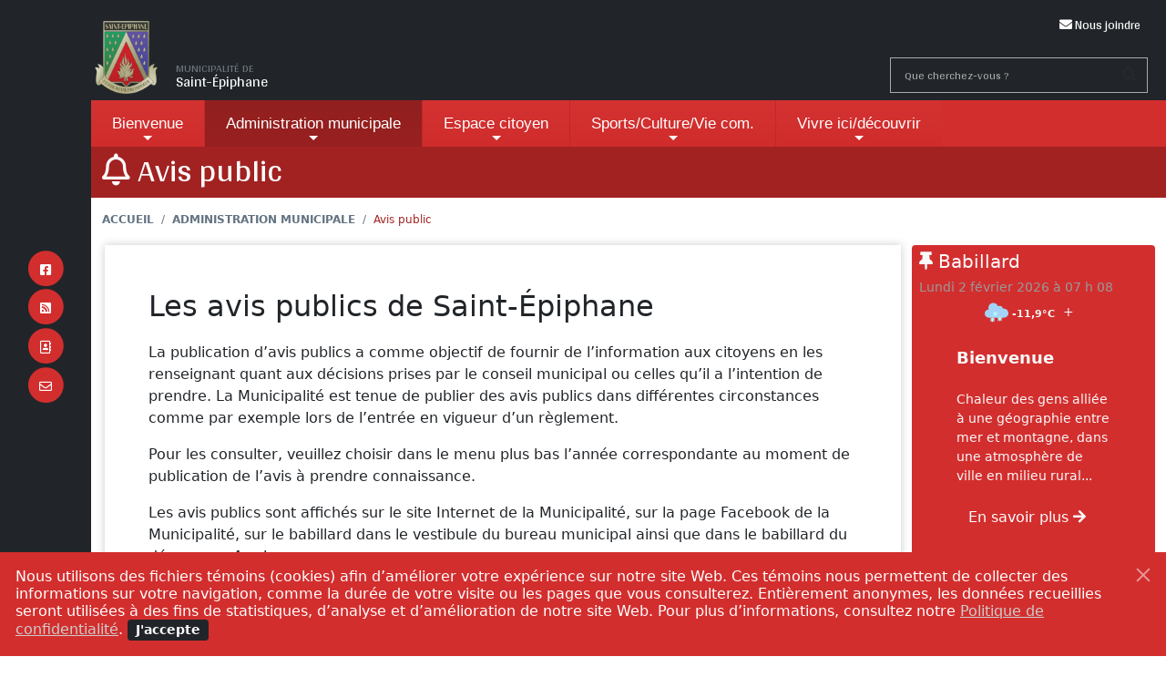

--- FILE ---
content_type: text/html
request_url: http://www.saint-epiphane.ca/avis_public/
body_size: 16110
content:
<!doctype html>

<html lang="fr-CA">
  <head>
  	<meta charset="utf-8">
<meta name="viewport" content="width=device-width, initial-scale=1, shrink-to-fit=no">
<title>Avis public - Municipalité de Saint-Épiphane</title>
<meta name="dcterms.title" content="Avis public - Municipalité de Saint-Épiphane">
<meta name="twitter:title" content="Avis public - Municipalité de Saint-Épiphane">
<meta property="og:title" content="Avis public - Municipalité de Saint-Épiphane">
<link rel="apple-touch-icon" sizes="180x180" href="/apple-touch-icon.png">
<link rel="icon" type="image/png" sizes="32x32" href="/favicon-32x32.png">
<link rel="icon" type="image/png" sizes="192x192" href="/android-chrome-192x192.png">
<link rel="icon" type="image/png" sizes="16x16" href="/favicon-16x16.png">
<link rel="manifest" href="/site.webmanifest">
<link rel="shortcut icon" href="/favicon.ico">
<meta name="apple-mobile-web-app-title" content="Municipalité de Saint-Épiphane">
<meta name="application-name" content="Municipalité de Saint-Épiphane">
<meta name="msapplication-TileImage" content="/mstile-144x144.png">
<meta name="description" content="Liste des avis publics en format PDF">
<meta property="og:site_name" content="Municipalité de Saint-Épiphane">
<meta name="keywords" content="">
<meta name="author" content="Stéphane Chagnon, Directeur général">
<meta name="designer" content="Django Blais - Conception Oznogco Multimédia">
<meta name="generator" content="Neural v7.3.7 (https://neural.quebec) - Conception Oznogco Multimédia">
<meta name="mobile-web-app-capable" content="yes">
<meta name="googlebot" content="indexing">
<meta name="expires" content="never">
<link rel="canonical" href="http://www.saint-epiphane.ca/avis_public/"><meta name="news_keywords" content="">
<meta name="dcterms.creator" content="Stéphane Chagnon, Directeur général Municipalité de Saint-Épiphane">
<meta name="dcterms.description" content="Liste des avis publics en format PDF">
<meta name="dcterms.coverage" content="MRC de Rivière-du-Loup">
<meta name="dcterms.rights" content="Copyright 1998-2023 Municipalité de Saint-Épiphane">
<meta name="dcterms.publisher" content="Conception Oznogco Multimédia (http://oznogco.com)">
<meta name="dcterms.language" content="fr-ca">
<meta name="dcterms.date" content="2021-05-21T08:44:00-05:00">
<meta name="dcterms.created" content="2021-05-21T08:44:00-05:00">
<meta name="dcterms.modified" content="2023-01-26T13:51:56-05:00">
<meta name="dcterms.identifier" content="avis_public">
<meta name="dcterms.source" content="http://saint-epiphane.ca/documents/xml/administration_municipale/avis_public.rdf">
<meta name="dcterms.isPartOf" content="/administration_municipale/">
<meta name="dcterms.type" content="Text.Structure">
<meta name="dcterms.format" content="text/html">
<meta property="og:url" content="http://saint-epiphane.ca/administration_municipale/?id=avis_public">
<meta property="og:type" content="website"><meta property="og:description" content="Liste des avis publics en format PDF">
<meta property="og:locale" content="fr-ca">
<meta property="og:image" content="/android-chrome-192x192.png">
<meta name="twitter:card" content="/android-chrome-192x192.png">
<meta name="twitter:image:src" content="/android-chrome-192x192.png">
<meta property="og:image:type" content="image/png">
<meta property="og:image:width" content="192">
<meta property="og:image:height" content="192">
<meta property="og:image:alt" content="Municipalité de Saint-Épiphane">
<meta name="twitter:description" content="Liste des avis publics en format PDF">
<meta name="twitter:url" content="http://saint-epiphane.ca/administration_municipale/?id=avis_public">
<meta name="geo.position" content="">
<meta name="geo.region" content="CA-QC">
<meta name="geo.placename" content="">
<meta name="geo.country" content="Canada">
<meta name="robots" content="index,follow">
<link rel="publisher" href="https://neural.quebec/">
<link rel="shortlink" href="http://saint-epiphane.ca/administration_municipale/?id=avis_public">
<link rel="alternate" type="application/rss+xml" title="RSS - Municipalité de Saint-Épiphane (Communiqués)" href="/documents/syndication/rss.rdf">
<link rel="alternate" type="application/rss+xml" title="RSS-Atom - Municipalité de Saint-Épiphane (Communiqués)" href="/documents/syndication/atom.xml">
<link rel="alternate" type="application/rss+xml" title="RSS-Event - Municipalité de Saint-Épiphane (Agenda)" href="/documents/syndication/rev.rdf">
<link rel="alternate" type="application/rss+xml" title="RSS - MRC de Rivière-du-Loup (Agenda)" href="https://riviereduloup.ca/documents/syndication/rev-atom-mrc.xml">
<link rel="alternate" type="application/rss+xml" title="RSS - MRC de Rivière-du-Loup (Revue)" href="https://riviereduloup.ca/documents/syndication/rssmrc.xml">
<link rel="search" type="application/opensearchdescription+xml" title="Municipalité de Saint-Épiphane" href="/recherche.xml">
<link rel="alternate" type="application/rdf+xml" title="Métadonnées" href="/sitemap.xml">
<link rel="sitemap" type="application/xml" title="Sitemap" href="/sitemap.xml">
<link rel="meta" type="application/rdf+xml" title="Dublin" href="/index.rdf">
<link rel="alternate" type="text/html" title="Collection" href="/administration_municipale/"><link rel="alternate" type="text/html" title="Sitemap" href="/plan/">
<meta name="dmoz.id" content="World/Français/Régional/Amérique/Canada/Québec/Régions/Bas-Saint-Laurent">
<link rel="mask-icon" href="/safari-pinned-tab.svg" color="#d32e2e">
<meta name="msapplication-TileColor" content="#d32e2e">
<meta name="theme-color" content="#d32e2e">
<link href="/neural2/css/sm-perso.css?v=1.6.12" rel="stylesheet" />
<style>
.caption, .h1, h1:not(.h2):not(.h3) {font-family: 'Arya', sans-serif}
.cNavtop {font-family: 'Arya', sans-serif}
.police {font-family: 'Arya', sans-serif}
.justifie {text-align: justify;text-justify: inter-word;}
.cTemoins {color: #fff;width: 100%;}
.cTemoins .temoins-texte {font-size:.7rem;line-height:1rem;}
@media (min-width: 768px) {.cTemoins .temoins-texte {font-size: 1rem;line-height:1.2rem;}}
.cTemoins .container-fluid {text-align: center;padding: 1rem 1rem 0 1rem;}
.cTemoins .cookie-close{float: right;padding: 0;cursor: pointer;}
.lien-temoins{color:#ccc;}
.lien-temoins:hover{color:#fff;text-decoration:none}
.btn-temoins{padding-top:0!important;padding-bottom:0!important}
</style>
  </head>
  <body class="d-flex flex-column h-100">
    <div id="ImpTete" class="d-none d-print-block mt-5"><p><img style="max-height:60px;width:auto;float:left;margin-right:20px" src="https://saint-epiphane.ca/documents/images/2022/logo-st-epiphane-rvb.png" alt="Municipalité de Saint-Épiphane" width="69" height="80" /><strong>Municipalité de Saint-Épiphane</strong><br />Avis public</p></div>
<a class="d-print-none visually-hidden-focusable text-center" href="#oTexte">Passer au contenu principal</a>
    <nav class="cNavtop text-light d-print-none"> 
      <div class="container d-flex justify-content-between" style="position:relative;padding-left:0px;">
        <div class="text-left ms-1 py-1 w-50 lh-1 d-none d-md-flex">
          <a href="/" class="cLogoMunicipalite"><img id="oLogoBureau" src="https://saint-epiphane.ca/documents/images/2022/logo-st-epiphane-rvb.png" alt="Municipalité de Saint-Épiphane" width="69" height="80" /></a>
          <div class=" align-self-end pb-2"><small class="text-uppercase text-muted"><small>Municipalité de</small></small><br />Saint-Épiphane</div>
        </div>
        <div></div>
        <div class="d-none d-md-flex align-items-end flex-column bd-highlight w-50">
          <div class="p-2">
            
            <a href="/nous-joindre/" class="twbtn-souligne mx-2 sans-picto" style="padding:0!important;"><i class="fas fa-envelope"></i><span class="d-lg-none"> Contact</span><span class="d-none d-lg-inline">  Nous joindre</span></a>
          </div>
          <div class="mt-auto p-2 w-100 d-flex flex-row-reverse">
            <form id="oRecherche" name="oRecherche" method="get" action="/recherche/" class="topmenusearch w-100">
              <label class="d-none" for="q">Que cherchez-vous ?</label>
              <input placeholder="Que cherchez-vous ?" type="search" value="" name="q" id="q" class="flexdatalist" list="oAccesRapide" data-min-length="1" onsubmit="return twValideRecherche(this.q.value)" />
              <datalist id="oAccesRapide">
                <option value="/pv/" data-url="/pv/">Liste déboursés séance</option><option value="/rss/" data-url="/rss/">RSS</option><option value="/rss/" data-url="/rss/">Syndication RSS</option><option value="/pv/" data-url="/pv/">Procès-verbaux</option><option value="/pv/" data-url="/pv/">Procès-verbal</option><option value="/bulletin/" data-url="/bulletin/">Bulletin municipal</option><option value="/bulletin/" data-url="/bulletin/">Journal municipal</option><option value="/avis_public/" data-url="/avis_public/">Avis publics</option><option value="/seances/" data-url="/seances/">Assemblées du conseil municipal</option><option value="/seances/" data-url="/seances/">Séances du conseil municipal</option><option value="/seances/" data-url="/seances/">Réunions du conseil municipal</option><option value="/nous_joindre/" data-url="/nous_joindre/">Nous joindre</option><option value="/nous_joindre/" data-url="/nous_joindre/">Contact</option><option value="/nous_joindre/" data-url="/nous_joindre/">Plainte</option><option value="/nous_joindre/" data-url="/nous_joindre/">Requête</option><option value="/nous_joindre/" data-url="/nous_joindre/">Commentaire</option><option value="/nous_joindre/" data-url="/nous_joindre/">Suggestion</option><option value="/communiques/" data-url="/communiques/">Dernières nouvelles</option><option value="/communiques/" data-url="/communiques/">Communiqués</option><option value="/communiques/" data-url="/communiques/">Actualités</option><option value="/communiques/" data-url="/communiques/">Relations publiques</option><option value="/communiques/" data-url="/communiques/">Communiqué de presse</option><option value="/agenda/" data-url="/agenda/">Agenda</option><option value="/agenda/" data-url="/agenda/">Calendrier</option><option value="/agenda/" data-url="/agenda/">Événements</option><option value="/reglements/" data-url="/reglements/">Reglements</option><option value="/reglements/" data-url="/reglements/">Réglements</option><option value="/reglements/" data-url="/reglements/">Règlements</option><option value="/bottin/" data-url="/bottin/">Répertoire entreprises et organismes</option><option value="/bottin/" data-url="/bottin/">Bottin des entreprises</option><option value="/bottin/" data-url="/bottin/">Entreprises et talents</option><option value="/emplois/" data-url="/emplois/">Offres d’emplois</option><option value="/emplois/" data-url="/emplois/">Emplois</option><option value="/tourisme/" data-url="/tourisme/">Attraits</option>
                <option value="https://www.facebook.com/MunicipalitedeSaintEpiphane/">Facebook</option>
                <option value="https://www.facebook.com/MunicipalitedeSaintEpiphane/">Page Facebook</option>
              </datalist>
              <button class="btnstyle" type="submit"><i class="searchicon fas fa-search"></i><span class="d-none">Recherche</span></button>
            </form>
          </div>
        </div>
      </div>
    </nav>

<div class="bg-primary d-print-none">
  <div class="container cNavigation p-0">
    <nav id="main-nav">
      <input id="main-menu-state" type="checkbox" /><label class="main-menu-btn" for="main-menu-state"><span class="main-menu-btn-icon"></span> Menu</label>
      <div class="nav-brand d-md-none mx-1 p-1 fs-6 w-75">
        <a href="/" class="cLogoMunicipalite"><img id="oLogoMobile" src="https://saint-epiphane.ca/documents/images/logos/l_st_epiphane.png" alt="Municipalité de Saint-Épiphane" width="69" height="80" /></a>
        <div class="text-white lh-1"><small class="text-uppercase" style="color:#eee;"><small>Municipalité de</small></small><br />Saint-Épiphane</div>
      </div>
      <ul id="main-menu" class="sm sm-blue">
        <li class="has-mega-menu"><a href="#">Bienvenue</a>
          <ul class="mega-menu pb-md-3">
            <li>
              <div class="container">
                <div class="row">
                  <div class="col-md-6 col-lg-4">
                    <p class="p-2 text-dark border-bottom border-dark"><strong>Présentation</strong></p>
                     
<ul >
  <li><a data-title="Armoiries" href="/presentation_generale/?id=stepiphane-armoiries">Armoiries</a></li>
  <li><a data-title="Histoire de la Municipalité" href="/presentation_generale/?id=stepiphane-histoire">Histoire de la Municipalité</a></li>
  <li><a data-title="Histoire de la MRC" href="http://www.riviereduloup.ca/presentation_de_la_region/?id=histoire_du_terrtoire_de_la_mrc">Histoire de la MRC</a></li>
  <li><a data-title="Cartes" href="/presentation_generale/?id=stepiphane-cartes">Cartes</a></li>
  <li><a data-title="Profil statistique" href="/presentation_generale/?id=stepiphane-profil_statistique">Profil statistique</a></li>
  <li><a data-title="Nouveaux résidents" href="/nouveaux_residents/">Nouveaux résidents</a></li>
</ul>

       
                  </div>
                  <div class="col-md-6 col-lg-8">
                    <p class="p-2 text-dark border-bottom border-dark"><strong>Vidéothèque</strong></p>
                    <p class="mb-0">Découvrir la municipalité par vidéo.</p>
                    <div class="container">
                      <div class="row">
                        <div class="col-md-6">
                          <div class="video">
                            <video controls="controls"  poster="/documents/images/2021/miniature_notre_village_de_nous_a_vous.jpg" style="width:100%" title="Promotion locale Saint-Épiphane - Sentiment d’appartenance">
                              <source src="/documents/videos/accueil/video_promotion_2021_-_sentiment_dappartenance_-_projet_fini.mp4?v=1" />
                            </video>
                          </div>
                        </div>
                        <div class="col-md-6">
                          <div class="video">
                            <video controls="controls"  poster="/documents/images/2021/miniature_la_plus_grande_richesse_de_notre_communaute_cest_vous.jpg" style="width:100%" title="Vidéo promotion locale Saint-Épiphane - Bénévolat">
                              <source src="/documents/videos/accueil/video_promotion_2021_-_benevolat_-_projet_fini.mp4?v=1" />
                            </video>
                          </div>
                        </div>
                      </div>
                    </div>
                  </div>
                </div>
              </div>
            </li>
          </ul>
        </li>
        <li><a href="#" class="current">Administration<span class="d-none d-xl-inline"> municipale</span></a>
           
<ul >
  <li><a data-title="Mot du maire" href="/administration_municipale/?id=stepiphane-mot_du_maire">Mot de la Mairesse</a></li>
  <li><a data-title="Conseil municipal" href="/administration_municipale/?id=stepiphane-conseil_municipal">Conseil municipal</a></li>
  <li><a data-title="Bureau municipal" id="twChoix759" class="twsous-menu" href="/administration_municipale/?id=stepiphane-bureau_municipal">Bureau municipal</a><ul >
  <li><a data-title="Équipe de travail" href="/administration_municipale/?id=stepiphane-equipe_de_travail">Équipe de travail</a></li>
</ul>
</li>
  <li><a data-title="Avis public" href="/avis_public/">Avis public</a></li>
  <li><a data-title="Calendrier des réunions" href="/seances/">Calendrier des réunions</a></li>
  <li><a data-title="Budgets municipaux de Saint-Épiphane" href="/administration_municipale/?id=budget_municipal">Budgets municipaux</a></li>
  <li><a data-title="États financiers de la Municipalité" href="/administration_municipale/?id=etats_financiers_de_la_municipalite">États financiers de la Municipalité</a></li>
  <li><a data-title="Procès-verbaux" href="/pv/">Procès-verbaux</a></li>
  <li><a data-title="Contrats municipaux" href="/administration_municipale/?id=stepiphane-contrats_municipaux">Contrats municipaux</a></li>
  <li><a data-title="Règlements municipaux" href="/reglements/">Règlements municipaux</a></li>
  <li><a data-title="Élections 2025" href="/administration_municipale/?id=e202511625">Élections 2025</a></li>
  <li><a data-title="Politiques administratives et Nétiquette municipale" href="/administration_municipale/?id=stepiphane-politiques">Politiques administratives et Nétiquette municipale</a></li>
</ul>

       
        </li>
        <li><a href="#">Espace citoyen</a>
           
<ul >
  <li><a data-title="Demande d’accès à l’information, plaintes et commentaires" id="twChoix761" class="twsous-menu" href="/espace_citoyen/?id=stepiphane-demande_dacces_a_linformation">Demande d’accès à l’information, plaintes et commentaires</a><ul >
  <li><a data-title="Plainte ou requête" href="/nous-joindre/?t=plainte">Plainte ou requête</a></li>
</ul>
</li>
  <li><a data-title="Calendrier des collectes (vidanges, recyclage, compost) " href="/espace_citoyen/?id=stepiphane-environnement">Calendrier des collectes (vidanges, recyclage, compost) </a></li>
  <li><a data-title="Travaux publics" id="twChoix5228" class="twsous-menu" href="/espace_citoyen/?id=travaux_publics">Travaux publics</a><ul >
  <li><a data-title="Eau potable et compteurs d’eau" href="/espace_citoyen/?id=e20213454">Eau potable et compteurs d'eau</a></li>
  <li><a data-title="Traitement des eaux usées" href="/espace_citoyen/?id=stepiphane-traitement_des_eaux_usees">Traitement des eaux usées</a></li>
  <li><a data-title="Voirie" href="/espace_citoyen/?id=voirie">Voirie</a></li>
  <li><a data-title="Le déneigement, c’est la responsabilité de tous!" href="/espace_citoyen/?id=e20241183">Le déneigement, c’est la responsabilité de tous!</a></li>
  <li><a data-title="Plantes exotiques envahissantes" href="/espace_citoyen/?id=e202512838">Plantes exotiques envahissantes</a></li>
</ul>
</li>
  <li><a data-title="Offres d’emploi" href="/espace_citoyen/">Offres d'emploi</a></li>
  <li><a data-title="La sécurité civile à Saint-Épiphane..." href="/espace_citoyen/?id=la_securite_civile_a_saint-epiphane">La sécurité civile à Saint-Épiphane...</a></li>
  <li><a data-title="Sécurité incendie" href="/espace_citoyen/?id=stepiphane-securite_incendie">Sécurité incendie</a></li>
  <li><a data-title="Urbanisme" id="twChoix5227" class="twsous-menu" href="/espace_citoyen/?id=urbanisme">Urbanisme</a><ul >
  <li><a data-title="Permis" id="twChoix767" class="twsous-menu" href="/demande_de_permis/">Permis</a><ul >
  <li><a data-title="Permis d’urbanisme" href="/espace_citoyen/?id=e202352529">Permis d’urbanisme</a></li>
  <li><a data-title="Autres permis" href="/espace_citoyen/?id=e20235257">Autres permis</a></li>
</ul>
</li>
  <li><a data-title="Comité consultatif d’urbanisme" href="/espace_citoyen/?id=comite_consultatif_durbanisme">Comité consultatif d’urbanisme</a></li>
  <li><a data-title="Rôle d’évaluation en ligne" href="/espace_citoyen/?id=stepiphane-evaluation_fonciere">Rôle d'évaluation en ligne</a></li>
  <li><a data-title="Cartographie du zonage" href="/espace_citoyen/?id=cartographie_du_zonage">Cartographie du zonage</a></li>
</ul>
</li>
  <li><a data-title="Nouveaux résidents" href="/nouveaux_residents/">Nouveaux résidents</a></li>
</ul>

       
        </li>
        <li><a href="#">Sports/Culture/Vie com.</a>
           
<ul >
  <li><a data-title="Promotion locale – êtes-vous fan" href="http://www.saint-epiphane.ca/presentation_generale/?id=e202152028">Promotion locale – êtes-vous fan</a></li>
  <li><a data-title="Bibliothèque" href="/sports_culture_vie_com/?id=stepiphane-bibliotheque">Bibliothèque</a></li>
  <li><a data-title="Journal municipal" href="/journal/">Journal municipal</a></li>
  <li><a data-title="Activités et horaire des installations" href="/sports_culture_vie_com/?id=activites_et_horaire_des_installations">Activités et horaire des installations</a></li>
  <li><a data-title="Comités" href="/sports_culture_vie_com/?id=stepiphane-comites">Comités</a></li>
  <li><a data-title="Réservation de locaux" href="/salles/">Réservation de locaux</a></li>
  <li><a data-title="Politiques familiales et MADA (Municipalité Amie Des Aînés)" href="/sports_culture_vie_com/?id=stepiphane-politique_familiale">Politiques familiales et MADA (Municipalité Amie Des Aînés)</a></li>
  <li><a data-title="Corporation de développement" href="/sports_culture_vie_com/?id=stepiphane-developpement_corporation">Corporation de développement</a></li>
  <li><a data-title="Transport collectif" href="/sports_culture_vie_com/?id=stepiphane-transport_collectif">Transport collectif</a></li>
</ul>

       
        </li>
        <li><a href="#">Vivre ici<span class="d-md-none d-lg-inline">/découvrir</span></a>
           
<ul >
  <li><a data-title="École" href="/vivre_ici_decouvrir/?id=stepiphane-ecole">École</a></li>
  <li><a data-title="Habitation" id="twChoix804" class="twsous-menu" href="/vivre_ici_decouvrir/?id=stepiphane-habitation">Habitation</a><ul >
  <li><a data-title="Développement résidentiel" href="/vivre_ici_decouvrir/?id=stepiphane-developpement_residentiel">Développement résidentiel</a></li>
</ul>
</li>
  <li><a data-title="Pour la famille" href="/vivre_ici_decouvrir/?id=stepiphane-pour_la_famille">Pour la famille</a></li>
  <li><a data-title="Attraits et activités" href="/tourisme/?id=stepiphane-attraits_et_activites">Attraits et activités</a></li>
  <li><a data-title="Photos" href="/photos/">Photos</a></li>
  <li><a data-title="Découvrir la MRC" href="https://www.riviereduloup.ca/">Découvrir la MRC</a></li>
  <li><a data-title="Nouveaux résidents" href="/nouveaux_residents/">Nouveaux résidents</a></li>
  <li><a data-title="Parcs municipaux" id="twChoix6280" class="twsous-menu" href="/vivre_ici_decouvrir/?id=e202421352">Parcs municipaux</a><ul >
  <li><a data-title="Parc Desjardins" href="/vivre_ici_decouvrir/?id=parc_desjardins">Parc Desjardins</a></li>
  <li><a data-title="Parc fruitier" href="/vivre_ici_decouvrir/?id=e202493012">Parc fruitier</a></li>
  <li><a data-title="Parc Roland-Thériault" href="/vivre_ici_decouvrir/?id=parc_roland-theriault">Parc Roland-Thériault</a></li>
  <li><a data-title="Projet destination vers notre parc de rêve" href="/vivre_ici_decouvrir/?id=projet_parc_de_reve">Projet destination vers notre parc de rêve</a></li>
</ul>
</li>
</ul>

       
        </li>
        <li class="container-fluid d-md-none">
          <div class="row g-0">
            
            <div class="col-3 d-flex justify-content-center align-items-center p-0"><a class="btn cBtnMobile" href="/bottin/"><i class="far fa-address-book fa-2x"></i><br /><small>Bottin</small></a></div>
            <div class="col-3 d-flex justify-content-center align-items-center p-0"><a class="btn cBtnMobile sans-picto" href="/nous-joindre/"><i class="fas fa-envelope fa-2x"></i><br /><small>Nous joindre</small></a></div>
            <div class="col-3 d-flex justify-content-center align-items-center p-0"><a class="btn cBtnMobile sans-picto" href="https://www.facebook.com/MunicipalitedeSaintEpiphane/" target="_blank"><i class="fab fa-facebook-square fa-2x fa-inverse" aria-hidden="true"></i><br /><small>Facebook</small></a></div>
            <div class="col-3 d-flex justify-content-center align-items-center p-0"><a class="btn cBtnMobile sans-picto" href="tel:+14188620052"><i class="fas fa-phone fa-2x fa-inverse" aria-hidden="true"></i><br /><small>Téléphone</small></a></div> 
            <div class="col-3 d-flex justify-content-center align-items-center p-0"><a class="btn cBtnMobile sans-picto" href="http://saint-epiphane.ca/documents/pdf/calendrier_des_collectes/saint-e769piphane_2024_e769cran.pdf"><i class="fas fa-recycle fa-2x fa-inverse" aria-hidden="true"></i><br /><small>Calendrier</small></a></div>
            <div class="col-3 d-flex justify-content-center align-items-center p-0"><a class="btn cBtnMobile sans-picto" href="https://saint-epiphane.ca/documents/pdf/journal/epiphanois_decembre_2025.pdf"><i class="far fa-newspaper fa-2x fa-inverse" aria-hidden="true"></i><br /><small>Journal <small class="d-none d-sm-inline-block"> municipal</small></small></a></div>
            <div class="col-12">
              <form method="get" action="/recherche/">
                <div class="form-floating">
                  <input type="text" class="form-control rounded-0" placeholder="Que cherchez-vous ?" aria-label="Que cherchez-vous ?" name="q3" id="q3" />
                  <label for="q3">Que cherchez-vous ?</label>
                </div>
              </form>
            </div>
          </div>
        </li>
      </ul>
    </nav>
  </div>
</div>
<div class="d-print-none"></div>

  <div class="d-print-none cRubrique" style="min-height:9px;">
<div class="container"><h1 class="display-6 text-white"><small><i class="far fa-bell fa-1x" aria-hidden="true"></i> Avis public</small></h1></div>
  
  </div>
  
<div class="d-print-none">
    
</div>

<div class="clearfix d-none d-lg-block">
        <nav class="container pt-3 pb-1" aria-label="breadcrumb">
          <ol class="breadcrumb">
            <li class="breadcrumb-item"><a href="/">Accueil</a></li>
            
              <li class="breadcrumb-item"><a href="/administration_municipale/">Administration municipale</a></li>
              <li class="d-none d-sm-inline-block breadcrumb-item active" aria-current="page">Avis public</li>
          </ol>
        </nav>
</div>
<div class="d-print-none fixed-top cBandeGauche text-light d-none d-lg-flex flex-column align-items-center justify-content-center">
  <a class="sans-picto" href="https://www.facebook.com/MunicipalitedeSaintEpiphane/" target="_blank"><span class="fa-stack fa-lg" aria-hidden="true"><i class="fa fa-circle fa-stack-2x" aria-hidden="true"></i><i data-bs-toggle="tooltip" data-bs-placement="right" title="Suivez-nous sur Facebook" class="fab fa-facebook-square fa-stack-1x fa-inverse" aria-hidden="true"></i></span><span class="d-none">Facebook</span></a>
  <a class="sans-picto local text-white" href="https://saint-epiphane.ca/documents/syndication/rss.rdf"><span class="fa-stack fa-lg" aria-hidden="true"><i class="fa fa-circle fa-stack-2x" aria-hidden="true"></i><i data-bs-toggle="tooltip" data-bs-placement="right" title="Syndication RSS" class="fas fa-rss-square fa-stack-1x fa-inverse" aria-hidden="true"></i></span><span class="d-none">RSS</span></a>
  <a class="sans-picto local text-white" href="/bottin/"><span class="fa-stack fa-lg " aria-hidden="true"><i class="fa fa-circle fa-stack-2x" aria-hidden="true"></i><i data-bs-toggle="tooltip" data-bs-placement="right" title="Bottin des entreprises" class="far fa-address-book fa-stack-1x fa-inverse" aria-hidden="true"></i></span><span class="d-none">Bottin des entreprises</span></a>
  
  <a class="sans-picto local text-white" href="/nous-joindre/"><span class="fa-stack fa-lg " aria-hidden="true"><i class="fa fa-circle fa-stack-2x" aria-hidden="true"></i><i data-bs-toggle="tooltip" data-bs-placement="right" title="Contactez nous par formulaire" class="far fa-envelope fa-stack-1x fa-inverse" aria-hidden="true"></i></span><span class="d-none">Nous joindre</span></a>
</div>
    <main id="oTexte" class="cConteneur">
      <div class="texte clearfix mt-0 mt-md-0 container">
        <div class="row">
          <article class="cDocument p-0 col-12 col-lg-8 col-xl-9 col-xxl-8 pb-3 pb-lg-5">
            <!-- Début de la page -->
            
            <div id="haut" class="clearfix  pb-0  pt-2 pt-sm-5  px-3 px-md-5 cMargeTexte">
             <h2>Les avis publics de Saint-Épiphane</h2>

<p>La publication d’avis publics a comme objectif de fournir de l’information aux citoyens en les renseignant quant aux décisions prises par le conseil municipal ou celles qu’il a l’intention de prendre. La Municipalité est tenue de publier des avis publics dans différentes circonstances comme par exemple lors de l’entrée en vigueur d’un règlement.</p>

<p>Pour les consulter, veuillez choisir dans le menu plus bas l’année correspondante au moment de publication de l’avis à prendre connaissance.</p>

<p>Les avis publics sont affichés sur le site Internet de la Municipalité, sur la page Facebook de la Municipalité, sur le babillard dans le vestibule du bureau municipal ainsi que dans le babillard du dépanneur 4 coins.</p>

<h3 class="d-none">Archives</h3>

<!-- Ne PAS MODIFIER - DÉBUT DE la COLLECTION ÉLECTION 2021 -->
<!-- div id="oAvisPublicEM2021" class="cAjaxCollection mb-3" data-date="*" data-mots="" data-type="790" data-titre="Avis publics (Élection municipale 2021)" data-nbr="*" data-class="sans-puce formatlist renverse"><div style="text-align:center"><i class="fas fa-spinner fa-spin fa-2x"></i></div></div -->

<!-- Ne PAS MODIFIER - DÉBUT DE la COLLECTION -->
<div id="oAvisPublic" class="cAjaxCollection mb-3" data-date="*" data-mots="" data-type="482" data-titre="Avis publics (archives)" data-nbr="*" data-class="sans-puce formatlist renverse"><div style="text-align:center"><i class="fas fa-spinner fa-spin fa-2x"></i></div></div> 
            </div>
            
          </article><!-- /col - Fin de la page -->
          <aside class="d-print-none col-12 col-lg-4 col-xl-3 col-xxl-3 offset-xxl-1">
  <h2 class="d-none">Supplément</h2>
  <div class="sticky-top aside">
    <div class="col bg-primary mt-3 mt-lg-0 rounded-top">
      <h3 class="text-light px-2 m-0 h5"><i class="fas fa-thumbtack mt-2"></i> Babillard</h3>
      <h4 class="h5 bg-primary text-light rounded-top p-2 m-0 d-none d-md-flex align-items-center" aria-hidden="true"><span><small><small id="oDateJour" class="bg-primary d-none d-md-block text-light text-center majuscule petit">2026-02-02</small></small></span></h4>
      <div id="oRSSMeteo" class="bg-primary petit text-light text-center"></div>
      <div id="oBabillardNav" class="carousel slide carousel-fade pb-0" data-bs-ride="carousel">
        <div class="carousel-inner">
          <div class="carousel-item active"><div class="mb-0 pt-2 pb-1 pb-md-4 px-md-4 cCarte card shadow-sm item rounded-0 rounded-bottom fade show alert bg-primary text-light"><div class="container h-100"><div class="row"><header class="post-info my-3"><h3 class="cTitrecarte text-light">Bienvenue</h3></header><p class="small font-italic text-light">Chaleur des gens alliée à une géographie entre mer et montagne, dans une atmosphère de ville en milieu rural...</p><p class="pb-0 mb-0 lh-sm"><a href="/presentation_generale/" class="btn btn-primary rounded-pill stretched-link">En savoir plus <i class="fas fa-arrow-right"></i></a></p></div></div></div></div>
        </div>
      </div>
    </div>
    
    <div class="row row-cols-1 row-cols-sm-2 row-cols-lg-1 mt-1">
      
    </div>
    
    <div class="row">
      <div class="col">
      <div id="fb-root"></div>
      <div class="fb-page" data-height="300" data-width="350" data-href="https://www.facebook.com/MunicipalitedeSaintEpiphane/" data-small-header="true" data-adapt-container-width="true" data-hide-cover="true" data-show-facepile="false" data-show-posts="false"><blockquote cite="https://www.facebook.com/MunicipalitedeSaintEpiphane/" class="fb-xfbml-parse-ignore"><a href="https://www.facebook.com/MunicipalitedeSaintEpiphane/"><i class="fa fa-circle-o-notch fa-spin fa-3x fa-fw"></i></a></blockquote></div>
    </div>
    </div>
    
  </div>
</aside>
        </div>
      
      </div>
    </main>
    
    <div class="">
      <div class="container my-md-3 d-print-none d-flex justify-content-between p-2 cRubriquebase2">
        <div class="text-end text-sm-start"><a class="btn btn-primary btn-sm" href="https://neural3.com/extra/pm_texte.asp?id=avis_public" title="Publication : 2023-01-26 13:51:56"><small><i data-bs-toggle="tooltip" data-bs-placement="top" title="Dernière mise à jour&nbsp;Jeudi 26 janvier 2023 à 13:51" class="fa fa-lock fa-inverse" aria-hidden="true"></i> <span class="d-md-none">MAJ</span><span class="d-none d-lg-inline">Dernière mise à jour&nbsp;Jeudi 26 janvier 2023 à 13:51</span></small></a></div>
        <div class="d-flex align-self-center d-flex">
          <ul class="list-inline text-end m-0 d-flex align-items-center">
          	<li class="list-inline-item"><i data-bs-toggle="tooltip" class="fa fa-share-alt" aria-hidden="true" title="Partager"></i> <span class="d-none d-lg-inline-block">Partagez cette page :</span></li>
		        <li class="list-inline-item"><a href="https://www.facebook.com/sharer/sharer.php?u=http://www.saint-epiphane.ca/avis_public/" class="facebook"><i title="Partager sur Facebook" data-bs-toggle="tooltip" class="fab fa-facebook-square" aria-hidden="true"></i><span class="d-none">Facebook</span></a></li>
		        <li class="list-inline-item"><a href="http://twitter.com/share?url=http://www.saint-epiphane.ca/avis_public/&amp;text=Avis+public&amp;lang=fr-ca" class="twitter"><i title="Partager sur Twitter" data-bs-toggle="tooltip" class="fab fa-twitter-square" aria-hidden="true"></i><span class="d-none">Twitter</span></a></li>
		        <li class="list-inline-item"><a href="https://www.linkedin.com/shareArticle?mini=true&amp;url=http://www.saint-epiphane.ca/avis_public/&amp;title=Avis+public&amp;summary=&amp;source=" class="inkedin"><i title="Partager sur Linkedin" data-bs-toggle="tooltip" class="fab fa-linkedin" aria-hidden="true"></i><span class="d-none">Linkedin</span></a></li>
		        <li class="list-inline-item"><a role="button" href="javascript:print();" class="btn-social-icon"><i title="Imprimer le texte" data-bs-toggle="tooltip" class="fa fa-print" aria-hidden="true"></i><span class="d-none">Imprimer</span></a></li>
	        </ul>
        </div>
        
      </div>  
    </div>
    <script type="application/ld+json">{"@context":"https://schema.org","@graph":[{"@type":"Organization","@id":"https://saint-epiphane.ca/#organization","name":"Municipalité de Saint-Épiphane","url":"https://saint-epiphane.ca/","sameAs":["https://www.facebook.com/MunicipalitedeSaintEpiphane/"],"logo":{"@type":"ImageObject","@id":"https://saint-epiphane.ca/#logo","inLanguage":"fr-ca","width": "69","height": "80","url":"https://saint-epiphane.ca/documents/images/2022/logo-st-epiphane-rvb.png","caption":"Municipalité de Saint-Épiphane"},"image":{"@id":"https://saint-epiphane.ca/#logo"}},{"@type":"WebSite","@id":"https://saint-epiphane.ca/#website","url":"https://saint-epiphane.ca/","name":"Municipalité de Saint-Épiphane","description":"Chaleur des gens alliée à une géographie entre mer et montagne, dans une atmosphère de ville en milieu rural...","publisher":{"@id":"https://saint-epiphane.ca/#organization"},"potentialAction":[{"@type":"SearchAction","target":"https://saint-epiphane.ca/recherche/?q={search_term_string}","query-input":"required name=search_term_string"}],"inLanguage":"fr-ca"},{"@type":"ImageObject","@id":"https://saint-epiphane.ca/administration_municipale/?id=avis_public#primaryimage","inLanguage":"fr-ca","url":""},{"@type":"WebPage","@id":"https://saint-epiphane.ca/administration_municipale/?id=avis_public#webpage","url":"https://saint-epiphane.ca/administration_municipale/?id=avis_public","name":"Avis public - Municipalité de Saint-Épiphane","isPartOf":{"@id":"https://saint-epiphane.ca/#website"},"primaryImageOfPage":{"@id":"https://saint-epiphane.ca/administration_municipale/?id=avis_public#primaryimage"},"datePublished":"2021-05-21 08:44:00","dateModified":"2023-01-26 13:51:56","description":"Liste des avis publics en format PDF","breadcrumb":{"@id":"https://saint-epiphane.ca/administration_municipale/?id=avis_public#breadcrumb"},"inLanguage":"fr-ca","potentialAction":[{"@type":"ReadAction","target":["https://saint-epiphane.ca/administration_municipale/?id=avis_public"]}]},{"@type":"BreadcrumbList","@id":"https://saint-epiphane.ca/administration_municipale/?id=avis_public#breadcrumb","itemListElement":[{"@type":"ListItem","position":1,"item":{"@type":"WebPage","@id":"https://saint-epiphane.ca/","url":"https://saint-epiphane.ca/","name":"Accueil"}},{"@type":"ListItem","position":2,"item":{"@type":"WebPage","@id":"https://saint-epiphane.ca/administration_municipale/","url":"https://saint-epiphane.ca/administration_municipale/","name":"Administration municipale"}},{"@type":"ListItem","position":3,"item":{"@type":"WebPage","@id":"https://saint-epiphane.ca/administration_municipale/?id=avis_public","url":"https://saint-epiphane.ca/administration_municipale/?id=avis_public","name":"Avis public"}}]}]}</script>
    <footer class="d-print-none cRubriquebase text-light p-3 bg-dark min-vh-100 d-flex align-items-center">
<div class="container cPageMarge">
  
  <div class="row mb-5">
    <div class="col-12 col-sm-12 col-lg-4 copy order-3 order-lg-1 pt-4 pt-lg-0">
      <address>
        <p class="mt-2 lh-1 pb-2 mb-1" style="border-bottom:1px solid #333"><img src="https://saint-epiphane.ca/documents/images/logos/l_st_epiphane.png" alt="Municipalité de Saint-Épiphane (Logo)" class="float-start me-2" style="width:auto;max-height:32px" width="69" height="80" /><small class="text-uppercase text-light"><small>Municipalité de</small></small><br />Saint-Épiphane</p>
        <div class="lh-sm">
        <small>
          220, rue du Couvent<br />
          Saint-Épiphane<br />
          G0L 2X0&nbsp;Québec&nbsp;Canada
          <br />
          <i class="fas fa-phone-square-alt" aria-hidden="true"></i> <span class="visually-hidden">Téléphone :</span>&nbsp;418-862-0052<br />
          <i class="fas fa-fax" aria-hidden="true"></i> <span class="visually-hidden">Télécopie :</span>&nbsp;418 862-7753<br />
        </small>
        </div>
      </address>
    </div>
    <div class="col-sm-6 col-lg-4 copy order-2 order-sm-1 order-lg-2">
      <p style="border-bottom:1px solid #333"><br />Liens   rapides</p>
      <div class="lh-lg">
            <a class="btn btn-outline-secondary btn-sm px-3 mb-1 fw-normal rounded" href="/avis_public/"><i class="far fa-bell" aria-hidden="true"></i> Avis public</a>
            <a class="btn btn-outline-secondary btn-sm px-3 mb-1 fw-normal rounded p-1 sans-picto" href="http://www.seao.ca/Reports/Rapport_Adjudication.aspx?g_org_id=ab733f33-9436-43ff-80f0-6ffe093b2e8e" title="Système électronique d’appel d’offres (SÉAO)" target="_blank"><i class="fas fa-hand-holding-usd" aria-hidden="true"></i> Appel d’offres <img src="/images/b_seao.png" alt="SEAO" style="height:16px;margin-top:-4px" width="52" height="16" class="ms-1 img-fluid" /></a>
            <a class="btn btn-outline-secondary btn-sm px-3 mb-1 fw-normal rounded" href="/communiques/"><i class="fas fa-rss" aria-hidden="true"></i> Communiqués</a>
            <a class="btn btn-outline-secondary btn-sm px-3 mb-1 fw-normal rounded" href="/pv/"><i class="fas fa-gavel" aria-hidden="true"></i> Procès-verbaux</a>
            <a class="btn btn-outline-secondary btn-sm px-3 mb-1 fw-normal rounded" href="/photos/"><i class="fas fa-photo-video" aria-hidden="true"></i> Photothèque</a>
            <a class="btn btn-outline-secondary btn-sm px-3 mb-1 fw-normal rounded" href="/bottin/"><i class="far fa-address-book" aria-hidden="true"></i> Bottin des entreprises</a>
            <a class="btn btn-outline-secondary btn-sm px-3 mb-1 fw-normal rounded" href="http://www.goazimut.com/GOnet6/index.html?12030" title="Rôle d’évaluation et matrice graphique" target="_blank"><i class="fas fa-chart-line" aria-hidden="true"></i> Rôle d’évaluation</a>
            
      </div>
    </div>
    <div class="col-sm-6 col-lg-4 copy order-1 order-sm-2 order-lg-3">
      <p class="my-0" style="border-bottom:1px solid #333"><br /><i class="far fa-newspaper" aria-hidden="true"></i> Journal municipal</p>
      <div id="oJournalPied" class="cAjaxCollection mb-3" data-date="*" data-mots="" data-type="655" data-titre="" data-nbr="1" data-class="sans-puce"><div class="text-center"><i class="fas fa-spinner fa-spin fa-2x" role="img" aria-label="Spin" aria-hidden="true"></i></div></div>
      <p class="my-0" style="border-bottom:1px solid #333"><i class="fas fa-recycle" aria-hidden="true"></i> Calendrier&nbsp;<span class="text-muted">2026</span></p>
      <div id="oCalendrierPied" class="cAjaxCollection mb-3" data-date="2026" data-mots="" data-type="654" data-titre="" data-nbr="1" data-class="sans-puce"><div class="text-center"><i class="fas fa-spinner fa-spin fa-2x" role="img" aria-label="Spin" aria-hidden="true"></i></div></div>
      <p class="my-0" style="border-bottom:1px solid #333"><i class="far fa-bell" aria-hidden="true"></i> Avis public</p>
      <div id="oAvisPied" class="cAjaxCollection mb-3" data-date="*" data-mots="" data-type="482" data-titre="" data-nbr="3" data-class="sans-puce"><div class="text-center"><i class="fas fa-spinner fa-spin fa-2x" role="img" aria-label="Spin" aria-hidden="true"></i></div></div>
    </div>
  </div>
      <div class="row mb-4">
        <div class="col-12 text-center">
          <ul class="list-inline m-0">
            <!-- li class="d-none d-md-inline-block list-inline-item pt-2"><a href="/" class="link-secondary"><small>À propos</small></a></li -->
            <li class="d-none d-sm-inline-block list-inline-item pt-2"><a href="/plan/" class="link-secondary"><small><small><small>Plan du site</small></small></small></a></li>
            <li class="list-inline-item"><a class="cBtnModale m-sm-1 text-muted" data-bs-toggle="modal" data-bs-target="#oMessagerie" data-classe="bg-primary" data-url="/neural2/acces_a_linformation.asp?v=2" data-picto="fas fa-file-signature fa-2x" data-titre="Accès à l’information" href="/neural2/acces_a_linformation.asp?v=2"><small><small><small>Accès à l’information</small></small></small></a></li>
            <li class="list-inline-item"><a class="cBtnModale m-sm-1 text-muted" data-bs-toggle="modal" data-bs-target="#oMessagerie" data-classe="bg-primary" data-url="/neural2/termes_et_conditions.asp?v=2" data-picto="fas fa-file-signature fa-2x" data-titre="Termes et conditions" href="/neural2/termes_et_conditions.asp?v=2"><small><small><small>Termes et conditions</small></small></small></a></li>
            <li class="list-inline-item"><a class="cBtnModale m-sm-1 text-muted" data-bs-toggle="modal" data-bs-target="#oMessagerie" data-classe="bg-primary" data-url="/neural2/politique_de_confidentialite.asp?v=2" data-picto="fas fa-user-shield fa-2x" data-titre="Politique de confidentialité" href="/neural2/politique_de_confidentialite.asp?v=2"><small><small><small>Politique de confidentialité</small></small></small></a></li>
          </ul>
        </div>
        <p class="text-center"><a href="/" class="link-secondary text-decoration-none"><small><small>© 2026&nbsp;<span class="d-none d-md-inline-block">Municipalité de Saint-Épiphane&nbsp;</span>- Tous droits réservés.</small></small></a></p>
        <div id="oCopywrite" class="d-flex justify-content-between">
          <a href="https://oznogco.com/" target="_blank" class="d-print-none"><span class="l_oz_b" data-bs-toggle="tooltip" title="Conception Oznogco Multimédia"></span><span class="d-none">Conception Oznogco Multimédia</span></a>
          <div id="oCompteur"></div>
          <a href="https://neural.quebec/" target="_blank" class="aide"><span data-bs-toggle="tooltip" title="Propulsé et hébergé par Neural v7.7.0" class="l_neural_blanc_b"></span><span class="d-none">Neural</span></a>
        </div>
        <div class="d-print-none d-none d-sm-inline"><a id="cRetour" class="cInvisible" title="Retour en haut" href="#oTexte"></a></div>
      </div>
    </div>
  </footer>
  <div class="alert cTemoins bg-primary fixed-bottom pr-3 mb-0 rounded-0 ">
  <button type="button" class="btn-close btn-close-white cookie-close" data-bs-dismiss="alert" aria-label="Fermer"></button>
  <div class="temoins-texte">Nous utilisons des fichiers témoins (cookies) afin d’améliorer votre expérience sur notre site Web. Ces témoins nous permettent de collecter des informations sur votre navigation, comme la durée de votre visite ou les pages que vous consulterez. Entièrement anonymes, les données recueillies seront utilisées à des fins de statistiques, d’analyse et d’amélioration de notre site Web. Pour plus d’informations, consultez notre <a class="lien-temoins" href="/administration_municipale/?id=stepiphane-politiques">Politique de confidentialité</a>. <button type="button" class="btn-temoins btn btn-sm btn-dark d-block d-sm-inline-block mt-2 mt-sm-0" data-choix="1,2,3,4,5" href="#" data-bs-dismiss="alert" aria-label="Fermer"><b>J'accepte</b></button></div>
</div>
<script>
let oBoutonsTemoins = document.querySelectorAll(`.btn-temoins`);
oBoutonsTemoins.forEach(function (oBtnTemoins) {oBtnTemoins.addEventListener(`click`, function(e) {twSetFichierTemoin(`twtemoins`,oBtnTemoins.getAttribute(`data-choix`));})});
function twSetFichierTemoin(sTemoinTemp,sValeurTemp) {if (sTemoinTemp!=``) {if (sValeurTemp!=``) {twSetTemoin(sTemoinTemp, sValeurTemp, 365);} else {twSetTemoin(sTemoinTemp, sValeurTemp, -1);}}}
function twGetTemoin(sNomTemp) {let name = sNomTemp + `=`;let ca = document.cookie.split(`;`);for(let i = 0; i < ca.length; i++) {let c = ca[i];while (c.charAt(0) == ` `) {c = c.substring(1);}if (c.indexOf(name) == 0) {return c.substring(name.length, c.length);}}return ``;}
function twSetTemoin(sNomTemp, sValeurTemp, nJourTemp) {const d = new Date();d.setTime(d.getTime() + (nJourTemp * 24 * 60 * 60 * 1000));let sExpires = `expires=`+d.toUTCString();document.cookie = sNomTemp + `=` + sValeurTemp + `;` + sExpires + `;Path=/; SameSite=Strict; Secure;`;}
</script>
    <link rel="stylesheet" href="/neural2/css/blueimp-gallery.tout.min.css?v=0.1.2" media="all" />
    <script src="/neural2/js/blueimp-gallery.tout.min.js?v=0.1.2"></script>
    <link rel="stylesheet" href="/neural/css/owl.carousel.min.css" />
    <link rel="stylesheet" href="/neural/css/owl.theme.default.min.css" />
    <script src="/neural2/js/jquery-3.5.1.min.js"></script>
    <script src="/neural2/js/owl.carousel.min.js"></script>
    <script src="https://cdn.jsdelivr.net/npm/bootstrap@5.1.1/dist/js/bootstrap.bundle.min.js" integrity="sha384-/bQdsTh/da6pkI1MST/rWKFNjaCP5gBSY4sEBT38Q/9RBh9AH40zEOg7Hlq2THRZ" crossorigin="anonymous"></script>
    <script src="/neural2/js/jquery.smartmenus.min.js"></script>
    <script src="/neural2/js/twfonctions.min.js?v=0.2.3"></script>
    <script src="/neural2/js/twscripts.min.js?v=0.0.3"></script>
    <script src="/neural2/js/twNeural.min.js"></script>
    
    <script src="/neural2/js/jquery.blueimp-gallery.min.js"></script>
    <link href="/neural2/css/jquery.flexdatalist.min.css" rel="stylesheet" />
    <script src="/neural2/js/jquery.flexdatalist.min.js"></script>
    <script src="/neural2/js/html5ext.js"></script>
    <script src="/neural2/js/twscriptsjquery.min.js"></script>
    <!-- script src="https://cdn.jsdelivr.net/npm/masonry-layout@4.2.2/dist/masonry.pkgd.min.js" integrity="sha384-GNFwBvfVxBkLMJpYMOABq3c+d3KnQxudP/mGPkzpZSTYykLBNsZEnG2D9G/X/+7D" crossorigin="anonymous" async></script -->
    <script>var ualBase = "";var urlBase = "saint-epiphane.ca";</script>
    <script src="/neural2/js/twjournaux.js?v3.3.0"></script>
    <!-- Debut/Start Neural audit -->
    <script>
      if (window.console) {(console.info || console.log).call(console,'Propulsé et hébergé par Neural v7.7.0');}
      twCompteur("saint-epiphane.ca");
        TW_Site=9;
        TW_Page="avis_public";
        TW_Affiche=1;
        TW_Pays="us";
      //TW_Os=twCompteur.twOs()+' '+twCompteur.twOsV();
      //TW_Nav=twCompteur.twNav();
      //TW_Robot=twCompteur.twRobot();
      //TW_Ref=twCompteur.twReferent();
     //   TW_pj=escape(document.location.href.replace('&amp;', '$'));
        TW_pj=escape(document.location.href.replace('&amp;', '&'));
        var oScript = document.createElement("script");
        oScript.async = true;
        oScript.src = '/neural2/twcompteur.asp?s='+TW_Site+'&pays='+TW_Pays+'&e='+TW_Page+'&af='+TW_Affiche+twCompteur.twChaineQS()+'';
        //var s0 = document.getElementsByTagName('script')[17];
        //s0.parentNode.insertBefore(oScript, s0);
        document.body.appendChild(oScript);
        //twCompteurScript('/neural2/twcompteur.asp?s='+TW_Site+'&amp;pays='+TW_Pays+'&amp;e='+TW_Page+'&amp;af='+TW_Affiche+twCompteur.twChaineQS()+'');
    </script>
    
<script>
	(function(d, s, id) {
  var js, fjs = d.getElementsByTagName(s)[0];
  if (d.getElementById(id)) return;
  js = d.createElement(s); js.id = id;
  js.src = "//connect.facebook.net/fr_FR/sdk.js#xfbml=1&version=v2.6";
  fjs.parentNode.insertBefore(js, fjs);
}(document, 'script', 'facebook-jssdk'));
    </script>
    <link rel="stylesheet" href="https://use.fontawesome.com/releases/v5.15.3/css/all.css" />
    <link rel="stylesheet" href="https://cdn.jsdelivr.net/npm/bootstrap-icons@1.5.0/font/bootstrap-icons.css" />
    <link rel="stylesheet" href="https://cdnjs.cloudflare.com/ajax/libs/animate.css/4.1.1/animate.min.css" />
    <link rel="preconnect" href="https://fonts.gstatic.com"><link href="https://fonts.googleapis.com/css2?family=Arya:wght@400;700&display=swap" rel="stylesheet">
    <script async src="https://www.googletagmanager.com/gtag/js?id=G-K88PZB3E0B"></script>
    <script>
      window.dataLayer = window.dataLayer || [];
      function gtag(){dataLayer.push(arguments);}
      gtag('js', new Date());
      gtag('config', 'G-K88PZB3E0B');
    </script>

<!-- script>twMessagerie('oMessagerie','Notre nouveau site est présentement en construction !','<i class="fas fa-tools fa-4x" style="margin:10px;float:right"></i>Bienvenue sur le nouveau site Internet de la municipalité. Nous sommes fière de lancer votre nouveau site Web. Épuré, pratique, facile d’utilisation et au gout de jour. N’hésitez pas à nous faire part de vos commentaires via la page <a href="/nous-joindre/" class="btn btn-outline-light btn-sm py-0">contact</a> ou sur notre page <a href="https://www.facebook.com/MunicipalitedeSaintEpiphane/" target="_blank" class="btn btn-outline-light btn-sm py-0">Facebook</a>. Revenez nous visiter sous peu !','<i class="fa fa-exclamation-triangle" aria-hidden="true"></i>','bg-primary','bg-primary');</script -->

  </body>
</html>

--- FILE ---
content_type: text/html; Charset=utf-8
request_url: https://neural3.com/meteo/x/
body_size: 618
content:
{"date": "2026-02-02 02:08:15","neural": "Propulsé et hébergé par Neural v8.2.0","version": "twMeteo v2.0","reponse":"ok","mess":"<div class='text-center'><small><img src='https://neural3.com/meteo/images/svg/006-snowy.svg' alt='Neige' title='Neige = Pluie, très perturbé : 5,0°C' style='width:26px;margin-top:-4px;' /> <span title='Enregistrées à: Rivière-du-Loup 2h00 HNE le lundi 2 février 2026 Température: -11,9&deg;C Pression / Tendance: 101,2 kPa à la baisse Humidité: 76 % Refroidissement éolien: -19 Point de rosée: -15,3&deg;C Vents: N 13 km/h Cote air santé: n/d - twMeteo v2.0'><b>  -11,9°C</b></span><a href='https://meteo.gc.ca/fr/location/index.html?coords=47.827,-69.533' class='sans-picto btn btn-sm py-0 mb-1 text-light' target='_blank'>+</a></small></div>","session":""}